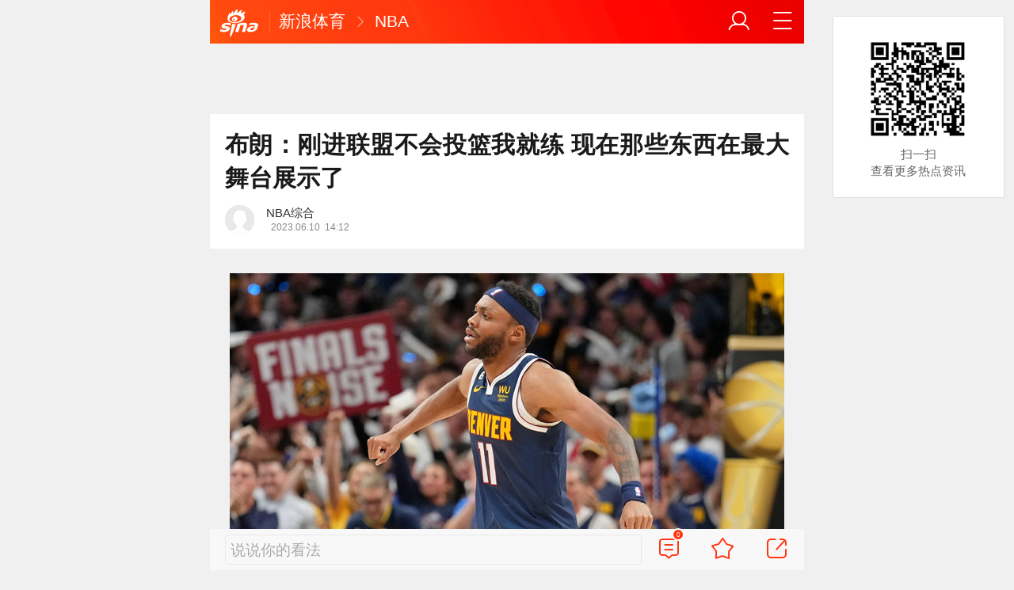

--- FILE ---
content_type: text/html; charset=utf-8
request_url: https://sports.sina.cn/nba/other/2023-06-10/detail-imywustp4648690.d.html?vt=4
body_size: 10692
content:
<!DOCTYPE html>
<html
 lang="zh-CN" 
 data-publishtime="2023-06-10 14:12:42"
 data-id="mywustp4648690"
 data-keys="迈阿密热火队,丹佛掘金队,nba,NBA总决赛,杰伦-布朗"
 data-category="体育"
 data-tid="205144"
 data-rec-category="体育/nba"
>
<head>
	<meta charset="utf-8" />
	<title>布朗：刚进联盟不会投篮我就练 现在那些东西在最大舞台展示了|迈阿密热火队|丹佛掘金队|nba|NBA总决赛|杰伦-布朗_手机新浪网</title>
	<script type="text/javascript">window.STO=window.STO||{};window.STO.fs=new Date().getTime();</script>
	<meta name="keywords" content="迈阿密热火队,丹佛掘金队,nba,NBA总决赛,杰伦-布朗,布鲁斯-布朗,布朗,投篮,联盟,热火,掘金,舞台,总决赛,总冠军,球队,训练,sina.cn">
	<meta name="description" content="直播吧6月10日讯 今日NBA总决赛G4，掘金在客场以108-95击败热火，系列赛比分来到3-1。赛后布朗接受了记者采访。 记者：“你作为联盟中最好的空切者之一进入了球队...">
	<meta name="viewport" content="width=device-width, initial-scale=1.0, maximum-scale=1.0, minimum-scale=1.0, user-scalable=no" />
	<meta name="apple-mobile-web-app-capable" content="yes" />
	<meta name="author" content="NBA综合">
    <meta name="format-detection" content="telephone=no" />
	<meta name="sudameta" content="allCIDs:205144,258,40750,72340">
	    <!-- META:START -->
            <meta property="og:type" content="news"/>
                <meta property="og:title" content="布朗：刚进联盟不会投篮我就练 现在那些东西在最大舞台展示了"/>
                <meta property="og:contentid" content="comos:mywustp4648690"/>
                <meta property="og:url" content="https://sports.sina.cn/nba/other/2023-06-10/detail-imywustp4648690.d.html"/>
                <meta property="og:time" content="2023-06-10 14:12:42"/>
                <meta property="og:published_time" content="2023-06-10 14:12:42"/>
                <meta property="og:updated_time" content="2023-06-10 14:12:42"/>
                <meta property="og:author" content="NBA综合"/>
                <meta property="og:site_name" content="手机新浪网"/>
                <meta property="og:locale" content="zh_CN"/>
                <meta property="article:modified_time" content="2023-06-10 14:12:42"/>
                <meta property="article:published_time" content="2023-06-10 14:12:42"/>
                <meta property="og:description" content="直播吧6月10日讯 今日NBA总决赛G4，掘金在客场以108-95击败热火，系列赛比分来到3-1。赛后布朗接受了记者采访。记者：“你作为联盟中最好的空切者之一进入了球队，然后你已经成长为了一名定位投手。每个赛季你都能在增加一点比赛技能。在总决赛中，你感觉如何？"/>
                <meta property="og:image" content="https://n.sinaimg.cn/spider20230610/212/w2048h1364/20230610/66d1-de3c410df6d9cebf71e3fbc66b268870.jpg"/>
                <meta property="og:category" content="体育"/>
                <meta property="article:section" content="体育"/>
                    <meta property="article_tags" content="nba"/>
        <meta property="article_tags" content="布朗"/>
        <meta property="article_tags" content="投篮"/>
                <!-- META:END -->
    	<link rel="canonical" href="https://sports.sina.cn/nba/other/2023-06-10/detail-imywustp4648690.d.html?vt=4"/>
	<meta name="publishid" content="mywustp4648690" />
	<meta name="robots" content="index, follow" />
	<meta name="googlebot" content="index, follow" />
	<meta name="apple-mobile-web-app-title" content="新浪移动_手机新浪网">
	<link rel="shortcut icon" type="image/x-icon" href="//mjs.sinaimg.cn/wap/module/base/img/favicon.ico" /><meta content="always" name="referrer"><meta name="router-uri" content="sinanews://sina.cn/article/detail.pg?newsId=mywustp4648690-comos-sports-cms&dataid=comos:mywustp4648690&pkey=default" />	<link rel="apple-touch-icon-precomposed" href="//mjs.sinaimg.cn/wap/online/public/images/addToHome/sina_114x114_v1.png">
	<link rel="apple-touch-icon-precomposed" href="//mjs.sinaimg.cn/wap/online/public/images/addToHome/sina_57X57_v1.png">
	<script src='https://mjs.sinaimg.cn/umd/error-report/2.0.4/lib/index.min.js'></script><script>startReport('sina_wap_sports.sina.cn_article',['colorDepth']);</script>	<script type="text/javascript">	
		if(history.pushState){var hisPush=window.history.pushState,hisReplace=window.history.replaceState;window.history.pushState=function(){},window.history.replaceState=function(){},window.sinaHisPush=function(){var i=[].slice.call(arguments);hisPush.apply(window.history,i)},window.sinaHisReplace=function(){var i=[].slice.call(arguments);hisReplace.apply(window.history,i)}}
		var sudaLogConfig = {"uId":"","url":"https:\/\/sports.sina.cn\/nba\/other\/2023-06-10\/detail-imywustp4648690.d.html","prevPageClickTime":"","ext1":"cid205144,cid258,cid40750,cid72340","ext2":"dl=","channel":"sports"};
        function rem() {var t = 100, o = 750, e = document.documentElement.clientWidth || window.innerWidth, n = Math.max(Math.min(e, 480), 320), h = 50;320 >= n && (h = Math.floor(n / o * t * .99)), n > 320 && 362 >= n && (h = Math.floor(n / o * t * 1)), n > 362 && 375 >= n && (h = Math.floor(n / o * t * 1)), n > 375 && (h = Math.floor(n / o * t * .97)), document.querySelector("html").style.fontSize = h + "px"};
        rem();
        window.onresize = function () {rem();}
    </script>

	<script type="text/javascript">window.STO=window.STO||{};window.STO.frS=new Date().getTime();</script>
	<link rel='stylesheet' type='text/css' href='//mjs.sinaimg.cn/wap/project/articlev4/1.1.326/index/static/css/index.min.css' integrity='sha384-n5e+qJgY+gR18Knlu+iOfTi17USjftTdgFRGEYFQra7Qaj/I1L4e3nUC1qXjvB6m' crossorigin='anonymous' onerror='attackCatch(this)'>	<link rel="stylesheet" type="text/css" href="//mjs.sinaimg.cn/wap/online/cms/article/V4/online/lagan.min.css?v=3">
	<link rel="stylesheet" type="text/css" href="//n3.sinaimg.cn/default/cf7470f9/20190830/cms_style.css?t=202112091430">
	<script type="text/javascript">
		var __docConfig={"__domain":"sports","__docId":"mywustp4648690","__docUrl":"https:\/\/sports.sina.cn\/nba\/other\/2023-06-10\/detail-imywustp4648690.d.html","__callupId":"mywustp4648690-comos-sports-cms","__shareUrl":"https:\/\/sports.sina.cn\/nba\/other\/2023-06-10\/detail-imywustp4648690.d.html?from=qudao","__sportsShortURL":"","__cmntId":"ty:comos-mywustp4648690:0","__cmntTotal":"0","__isGetUserInfo":"1","__mainPic":"\/\/n.sinaimg.cn\/spider20230610\/212\/w2048h1364\/20230610\/66d1-de3c410df6d9cebf71e3fbc66b268870.jpg","__cmntListUrl":"https:\/\/cmnt.sina.cn\/index?product=comos&index=mywustp4648690&tj_ch=sports&is_clear=0","__gspsId":"comos:mywustp4648690","__suda":"article_new_cms","__sudapageId":"2949","__title":"布朗：刚进联盟不会投篮我就练 现在那些东西在最大舞台展示了_手机新浪网","__content":"","__tj_ch":"sports","__tj_sch":"sports","__webURL":"https:\/\/sports.sina.cn\/nba\/other\/2023-06-10\/detail-imywustp4648690.d.html","__ispraise":0,"__responeTime":1768959021,"__cateid":"sina_all","__cre":"sportspagew","__media":"","__colleid":1768959021,"__collekey":"1e54f8da11b2ea9432f3bc68b52145de","__pkeys":"db71a892418c574802502f142779d148","__pValue":"mywustp4648690","__api":"\/\/cmnt.sina.cn\/aj\/v2\/list?channel=ty&newsid=comos-mywustp4648690&group=0&thread=1&page=1&hot=1","__hotapi":"\/\/interface.sina.cn\/wap_api\/hotnews.d.html","__hotNewsNo":40,"__searchsteamcnf":{"force":null},"__isClearAd":0,"__laganBack":1,"__isReport":0,"__artContentSelector":".j_main_art"}; var channelData={"weibo_hot":[]}; var commentConfig={"insertDom":".j_cmt_wrap","page":"article","getcomments":"\/\/cmnt.sina.cn\/aj\/v2\/list?channel=ty&newsid=comos-mywustp4648690&group=0&thread=1&page=1&hot=1","jsonp":"_callback","jumpCmnt":true,"shareBtn":true,"showNewCmnt":false,"timeConvert":true,"multiple":false,"autoStart":true,"showCollBtn":true,"httpToHttps":true,"channel":"ty","newsid":"comos-mywustp4648690","product":"comos","index":"mywustp4648690"}; var __pushConfig={"__isBanner":false}; var isNphCopyPower=1; var isNphBackUrl=1; var isChangeSax=1; var SM={"VERSION":"1.0.1","INFO":{"TIMESTAMP":1768959021569},"ABT":{"ALL":{"ltxt":1}},"data":{"callUpConfig":{"title":"呼起全局配置","url":"","shiftKnob":0,"android_wechat_middle_page":"0","appstore_offline":"0","path":"callup\/1579600948","ads":"1","forceNewRoute":"0","issmallpackage":"0","calltype":"0","ispop":"0","poptitle":"打开新浪新闻 阅读精彩内容","popcancel":"取消","popok":"前往","callnum":"","popnum":"","downnum":"","downpop":"0","downtype":"0","downurl":"","jumpcn":"","callsn":"","popcancelcn":"","popoksn":"","downclose":"","downokcn":"","kid":""},"pageType":"art","switch":{"cmntBar":1,"intercept":1},"isCallQuickApp":false,"isforbid":0,"commentConfig":{"enabled":true,"cmntId":"ty:comos-mywustp4648690:0","cmntid":"ty:comos-mywustp4648690:0","getApi":"\/\/cmnt.sina.cn\/aj\/v2\/list?channel=ty&newsid=comos-mywustp4648690&group=0&thread=1&page=1&hot=1","getCountApi":"\/\/cmnt.sina.cn\/aj\/v2\/counts?ids=ty:comos-mywustp4648690:0","getcomments":"\/\/cmnt.sina.cn\/aj\/v2\/list?channel=ty&newsid=comos-mywustp4648690&group=0&thread=1&page=1&hot=1","jsonp":"_callback","commentPluginData":[]},"cretags":[],"fold":{"text":["点击查看NBA热点详情","点击继续浏览NBA深度解析"],"popTitle":"热门NBA资讯 一键畅享","popOkText":"前往","popCancelText":"取消"},"sax":{"wap_class":"ijk260121","native_class":"j_native_ijk260121","isChangeSax":0,"leftArt":0,"onlyGroup":1,"standardRead":[{"pdps":"PDPS000000059758","pos":2},{"pdps":"PDPS000000059759","pos":5},{"pdps":"PDPS000000059760","pos":8},{"pdps":"PDPS000000059761","pos":11},{"pdps":"PDPS000000059762","pos":14},{"pdps":"PDPS000000056239","pos":17},{"pdps":"PDPS000000059963","pos":19},{"pdps":"PDPS000000056240","pos":22},{"pdps":"PDPS000000057099","pos":25}],"standardNews":[{"pdps":"PDPS000000067114","pos":3},{"pdps":"PDPS000000060088","pos":6},{"pdps":"PDPS000000059757","pos":"last"}],"notSetStyle":["PDPS000000057786","PDPS000000059890","PDPS000000060087"],"configOffStand":{"PDPS000000056105":"height:89px;","PDPS000000067590":"height:240px;padding: 0.2rem;","PDPS000000067114":"height:240px;padding: 0.2rem;","PDPS000000057573":"height:240px;padding: 0.2rem;","PDPS000000059759":"height:240px;padding: 0 0.2rem;","PDPS000000059760":"height:240px;padding: 0 0.2rem;"}},"channel":{"mainPage":"https:\/\/sports.sina.cn","name":"体育"}},"doc":{"routeUri":"sinanews:\/\/sina.cn\/article\/detail.pg?newsId=mywustp4648690-comos-sports-cms&dataid=comos:mywustp4648690&pkey=default","dataid":"comos:mywustp4648690"}}; 		
		var globalConfig = {
			startTime : new Date().getTime() //页面开始渲染时间,目前应用于：日志统计、性能统计。
		};
				(window._ssp_global = window._ssp_global || {}).userConfig = {
            domain: "whn2.star-media.cn"
        }
	</script>
		<script type="text/javascript">
		window.isSpecialAd=0; window.isFeedAd=0; window.isFiveAd=0; window.Iframe06AdShow=0; window.is56240Ad=0; window.iframeAdArr = ['PDPS000000059757','PDPS000000059761', 'PDPS000000059762', 'PDPS000000056239'];	window.bdAdArr = [];		window.vivoFlag = true;
	</script>
	<script>
    (function(){window.attackCatch=function(a){var b=a.tagName.toLowerCase();if("script"===b)var c=a.src;else"link"===b&&(c=a.href);c&&window.fetch&&Promise.all([d.loadscript(c,"force-cache"),d.loadscript(c,"no-store")]).then(function(a){var b=a[0],e=a[1],g=b.status,k=e.status;return Promise.all([b.text(),e.text()]).then(function(a){var f=a[0],h=f.length;a=a[1].length;return 200==g&&200==k?d.getSourceData(c,b,e,h,a,f):200==g?d.getSourceData(c,b,e,h,-1):200==k?d.getSourceData(c,b,e,-1,a):d.getSourceData(c,
b,e,-1,-1)})}).then(function(a){d.log("https://log2.sina.cn/mrt.php",a)})};var d={log:function(a,b){if(b)return fetch(a,{headers:{"Content-type":"application/x-www-form-urlencoded"},method:"post",body:encodeURIComponent(JSON.stringify(b))})},fetchError:function(a,b){return Promise.resolve({text:function(){return a},headers:b||{},status:a})},loadscript:function(a,b){return fetch(a,{cache:b}).then(function(a){return a.ok?a:d.fetchError(a.status,a.headers)}).catch(function(a){return d.fetchError(a)})},
getInformation:function(a){return a?a.replace(/\s+/g,"").replace(/<(.*?)>(.*?)<(\/script)>/g,function(a,c,d,f){return"<"+c+">"+d.slice(0,100)+"<"+f+">"}):""},getScriptOuterHtmls:function(){for(var a=document.getElementsByTagName("script"),b=[],c=0;c<a.length;c++)b.push(d.getInformation(a[c].outerHTML));return b.join(",")},getHeader:function(a,b,c){a=a.headers.get.bind(a.headers);b=b.headers.get.bind(b.headers);return a&&b?a(c)||b(c)||"":""},getSourceData:function(a,b,c,g,f,e){var h="",k=location.protocol;
e=e?e:b.status+","+c.status;a||(h=d.getScriptOuterHtmls());return Promise.resolve({diff:g===f?0:1,sizes:[g,f].join(),cdn:d.getHeader(b,c,"X-Via-CDN"),edge:d.getHeader(b,c,"X-via-Edge"),jscontent:e,scripts:h,version:"0.1.1",url:a,protocol:k})}}})();
	</script>
	<style type="text/css">
		.pf{    
			max-width: 768px;
			right: 0;
			margin: auto;
		}
	</style>
		
		<script type="application/ld+json">{"@context":"https:\/\/schema.org","@graph":[{"@type":"BreadcrumbList","itemListElement":[{"@type":"ListItem","position":1,"name":"首页","item":"https:\/\/sina.cn\/"},{"@type":"ListItem","position":2,"name":"文章页","item":"https:\/\/sports.sina.cn\/nba\/other\/2023-06-10\/detail-imywustp4648690.d.html"},{"@type":"ListItem","position":3,"name":"NBA综合","item":"https:\/\/k.sina.cn\/media_m_1569014.html"}]},{"@type":"NewsArticle","headline":"布朗：刚进联盟不会投篮我就练 现在那些东西在最大舞台展示了","description":"直播吧6月10日讯 今日NBA总决赛G4，掘金在客场以108-95击败热火，系列赛比分来到3-1。赛后布朗接受了记者采访。记者：“你作为联盟中最好的空切者之一进入了球队，然后你已经成长为了一名定位投手。每个赛季你都能在增加一点比赛技能。在总决赛中，你感觉如何？","keywords":["迈阿密热火队","丹佛掘金队","nba","NBA总决赛","杰伦-布朗","布鲁斯-布朗","布朗","投篮","联盟","热火","掘金","舞台","总决赛","总冠军","球队","训练"],"articleSection":"体育","datePublished":"2023-06-10 14:12:42","url":"https:\/\/sports.sina.cn\/nba\/other\/2023-06-10\/detail-imywustp4648690.d.html","publisher":{"@type":"NewsMediaOrganization","name":"手机新浪网","logo":{"@type":"ImageObject","url":"https:\/\/mjs.sinaimg.cn\/wap\/module\/base\/img\/favicon.ico","width":32,"height":32}},"author":{"@type":"Person","name":"NBA综合","url":"https:\/\/k.sina.cn\/media_m_1569014.html"},"mainEntityOfPage":{"@type":"WebPage","@id":"https:\/\/sports.sina.cn\/nba\/other\/2023-06-10\/detail-imywustp4648690.d.html"},"img":"https:\/\/n.sinaimg.cn\/spider20230610\/212\/w2048h1364\/20230610\/66d1-de3c410df6d9cebf71e3fbc66b268870.jpg","thumbnailUrl":"https:\/\/n.sinaimg.cn\/spider20230610\/212\/w2048h1364\/20230610\/66d1-de3c410df6d9cebf71e3fbc66b268870.jpg"}]}</script>
	<meta name="sudameta" content="dataid:comos:mywustp4648690" /></head>
<body class="article_body">
	
<main class="page_main fl_padding">
<section class="j_main_art">
<!--header_s-->
<header class="hd_s1">
	<a href="https://sina.cn?vt=4" title="手机新浪网" class="hd_ic_lg icon_logo_m fl"></a>
	<h2 class="hd_tit_l">
				<a class="hd_tit_a" href="https://sports.sina.cn/?vt=4" title="新浪体育">新浪体育</a>
				<small class="icon_enter hd_tit_ic"></small>
						<a class="hd_tit_a" href="https://sports.sina.cn/nba/?vt=4" title="NBA">NBA</a>
					</h2>		
	<a href="https://sina.cn/Index/nav?vt=4" title="网站导航" class="hd_ic  icon_navigation fr"></a>
	<a href="https://my.sina.cn/?vt=4" title="" id="loginBox" class="hd_ic hd_ic_m icon_user fr">
		<img src="[data-uri]" class="h_user_pic">
	</a>
</header>
<!--header_e-->


<div sax-type="sax_5" class="ijk260121" data-id="PDPS000000056105"></div>


<section class="s_card z_c1">
	<!--正文_ss-->
	<article class="art_box">

		<!--标题_s-->
		<h1 class="art_tit_h1">布朗：刚进联盟不会投篮我就练 现在那些东西在最大舞台展示了</h1>		
		<!--标题_e-->
		
						<section>
			
			
						
			<div class="weibo_info look_info">
				<div class="media_focus" data-muid="1569014" data-weibouid="10000002">
					<em class="weibo_img">
						<img class="img_width" src="//n.sinaimg.cn/default/622af858/20181010/default_avatar.jpg" /></em>
					<figcaption class="weibo_detail no_audio">
						<figure>
							<h2 class="weibo_user">NBA综合</h2>
							<time class="weibo_time">
								<span class="weibo_time_left"></span>
								<span class="weibo_time_day">2023.06.10</span>14:12							</time>
						</figure>	
					</figcaption>
				</div>	
				<a class="look_sub j_article_wbreco"  data-muid="1569014" href="javascript:void(0)"><span class="icon_add look_sub_ic"></span>关注</a>
			</div>
		
					
		</section>
				<!--关注_e-->
		
			
				<img class="sharePic hide" src="//k.sinaimg.cn/n/spider20230610/212/w2048h1364/20230610/66d1-de3c410df6d9cebf71e3fbc66b268870.jpg/w300h300z1l10t10q100721.jpg"/>
		

<section class="art_pic_card art_content">
	
<!-- content start -->
<a href="JavaScript:void(0)">
										<figure class="art_img_mini j_p_gallery" data-type="simple">
											<img class="art_img_mini_img j_fullppt_cover" src="[data-uri]" w="2048" h="1364" data-src="//k.sinaimg.cn/n/spider20230610/212/w2048h1364/20230610/66d1-de3c410df6d9cebf71e3fbc66b268870.jpg/w700d1q75cms.jpg?by=cms_fixed_width" id="0" alt="" />
										<img class="j_fullppt" src="[data-uri]" w="2048" h="1364" data-src="//k.sinaimg.cn/n/spider20230610/212/w2048h1364/20230610/66d1-de3c410df6d9cebf71e3fbc66b268870.jpg/w700d1q75cms.jpg?by=cms_fixed_width" id="0" alt="" disabeld-show="true" style="display:none">
											<h2 class="art_img_tit"></h2>
										</figure>
									</a><p class="art_p" cms-style="font-L">直播吧6月10日讯 今日NBA总决赛G4，掘金在客场以108-95击败热火，系列赛比分来到3-1。赛后布朗接受了记者采访。</p><p class="art_p" cms-style="font-L">记者：“你作为联盟中最好的空切者之一进入了球队，然后你已经成长为了一名定位投手。每个赛季你都能在增加一点比赛技能。在总决赛中，你感觉如何？你现在离总冠军就剩下一场胜利了。”</p><p class="art_p" cms-style="font-L">布朗：“是的，非常棒。这显示了我在每个休赛期所付出的努力。记得吗，我刚来进联盟的时候，我不会投篮。我完全没有信心投篮。我是下狗，他们让我找空位去投篮。这对我的信心造成了打击，也让我感受到了压力。所以我就去训练馆训练，现在这些东西在最大的舞台上展现出来了。”</p><p class="art_p" cms-style="font-L">本场比赛，布鲁斯-布朗替补登场29分35秒11投8中，三分5中3、罚球3中2，砍下21分4篮板2助攻1抢断1盖帽，他在末节得到了11分。</p><p class="art_p">【来源：直播吧】</p>	
<!-- content end -->
	
<div id='wx_pic' style='margin:0 auto;display:none;'>
	<img src='//n.sinaimg.cn/default/2fb77759/20151125/320X320.png' />
</div>
</section>

<script type="text/javascript">window.STO=window.STO||{};window.STO.fw=new Date().getTime();</script>
</article>
<!--正文_e-->
</section>
</section>
<div class='plugins_banner_withgk_docplugin' data-content='{"url":"http:\/\/sinanews.sina.cn\/activities\/gold_center.shtml","pic":{"url":"https:\/\/n.sinaimg.cn\/default\/transform\/50\/w690h160\/20210610\/e905-krhvrxt5489009.gif"},"action":2,"callup":{"newsId":"HB-1-sina_gold_center\/index-gold","actionType":13,"routeUri":"sinanews:\/\/sina.cn\/hybrid\/hybrid.pg?newsId=HB-1-sina_gold_center\/index-gold&pkey=default"},"sn":"SN_7423","cn":"","kid":"144","show":{"platform":"all"},"gk":1808}' data-type='card'></div><div class='plugins_partner_zhihu_question_card' data-content='[]' data-type='card'></div><div class='plugins_leagueCard_docplugin' data-content='{"title":"\u70ed\u95e8\u8d5b\u4e8b","url":"https:\/\/sports.sina.cn\/schedule.d.html","text":"\u67e5\u770b\u66f4\u591a\u7cbe\u5f69\u8d5b\u7a0b","league_id":"666","newsId":"HB-1-super_schedule\/index-schedule","actionType":13,"routeUri":"sinanews:\/\/sina.cn\/hybrid\/hybrid.pg?newsId=HB-1-super_schedule%2Findex-schedule"}' data-type='card'></div><section class="s_card j_relevent_video hide"></section><!--评论_s-->
<section class="s_card hotCmnt">
</section>
<!--评论_e-->

<section class="s_card j_video_with_ad z_c2">
<div sax-type="proxy" class="j_native_ijk260121 s_card_white" data-inserttype="0" data-id="PDPS000000057573"></div>
</section>
	<div class='extended_icons_docplugin' data-content='[]' data-name='extended_icons:common:sports' data-type='card'></div><div class='xiaoshuo_card_docplugin' data-content='[]' data-type='card'></div>


<!-- 推荐搜索_s -->
<div sax-type="words" data-id="PDPS000000067923" class="ijk260121"></div>
<!-- 推荐搜索_e -->



<!--相关新闻_s-->
<section class="s_card j_article_relevent_news z_c2">
	<!-- <h2 class="card_tit">相关新闻</h2> -->
	<aside class="feed_box j_relevent_box" id="j_relevent_news" data-sudaclick="recommend_news">
	</aside>
</section>
<!--相关新闻_e-->
<!--评论_s-->
<section class="s_card hotCmnt">
</section>
<!--评论_e--><!--广告_s-->
<section class="s_card z_c3" id="midThreeAds" style="background: #f8f8f8;overflow: initial;">
<div sax-type="proxy" class="tb_tl j_native_ijk260121" data-id="PDPS000000067590"></div>
<div sax-type="proxy" class="s_card_white_m j_native_ijk260121" data-id="PDPS000000067591"></div>
<div sax-type="proxy" class="s_card_white_m j_native_ijk260121" data-id="PDPS000000067592"></div>
</section>
<!--广告_e-->




<!--推荐阅读_s-->
<section class="s_card j_article_relevent j_wbrecommend_wrap">
	<!-- <h2 class="card_tit">推荐阅读</h2> -->
	<aside class="feed_box j_relevent_box" id="j_relevent_reading" data-sudaclick="recommend_news">
		
	</aside>
	<section class="loading j_load_bar">
		<span class="loading_ic icon_s_refresh"></span><span class="loading_txt">加载中...</span>
	</section>
</section>
<!--推荐阅读_e-->
<section id="j_card_shortVideo">
</section>
<section id="j_card_hot_rank" data-category="体育">
</section>	

			<nav class="hd_nav  ft_nav">
						<a class="hd_nav_a ft_nav_a" href="https://video.sina.cn/?vt=4" title="视频">视频</a>
				<a class="hd_nav_a ft_nav_a" href="https://bn.sina.cn/?vt=4" title="直播">直播</a>
				<a class="hd_nav_a ft_nav_a" href="https://photo.sina.cn/?vt=4" title="美图">美图</a>
				<a class="hd_nav_a ft_nav_a" href="https://blog.sina.cn/?vt=4" title="博客">博客</a>
				<a class="hd_nav_a ft_nav_a" href="https://k.sina.cn/?vt=4" title="看点">看点</a>
				<a class="hd_nav_a ft_nav_a" href="http://gov.sina.cn/?vt=4" title="政务">政务</a>
				<a class="hd_nav_a ft_nav_a" href="https://joke.sina.cn/?vt=4" title="搞笑">搞笑</a>
				<a class="hd_nav_a ft_nav_a" href="https://ent.sina.cn/star/index.d.html?vt=4" title="八卦">八卦</a>
				<a class="hd_nav_a ft_nav_a" href="https://eladies.sina.cn/feel?vt=4" title="情感">情感</a>
				<a class="hd_nav_a ft_nav_a" href="https://travel.sina.cn/?vt=4" title="旅游">旅游</a>
				<a class="hd_nav_a ft_nav_a" href="https://fo.sina.cn/?vt=4" title="佛学">佛学</a>
				<a class="hd_nav_a ft_nav_a" href="https://zhongce.sina.cn/?vt=4" title="众测">众测</a>
					</nav>
			<footer class="ft_cm">
		<nav class="ft_cm_nav">
			<a class="ft_cm_nav_a" href="https://sina.cn?vt=4">首页</a>
			<a class="ft_cm_nav_a" href="https://sina.cn/Index/nav?vt=4" title="导航">导航</a>
			<a class="ft_cm_nav_a" href="https://lives.sina.cn/live/live?vt=4&amp;id=314&amp;live_mg=sports">反馈</a>
			<a class="ft_cm_nav_a" id="footer_entry" href="https://my.sina.cn?vt=4">登录</a>
		</nav>
		<cite class="ft_cite"><a href="https://beian.miit.gov.cn" style="text-decoration:none;color:#888;">Sina.cn(京ICP证000007)</a> &nbsp; 2026-01-21 09:30</cite>
	</footer>

		</main>
	<section class="alert-module j_alert_box" style="display:none;"><i class="j_alert_text"></i></section>
	<script type="text/javascript">
		var articleMaskLayer = {
			ch:'sports',
			isPV:true
		}
	</script>
	
		<div sax-type='lmt' class="ijk260121 j_lmt_w" data-id="B694EBEC0A9F"></div>
	<div sax-type="sax_hw" class="ijk260121 j_hwIcon cm_ani_out" data-id="E983F6B79B69" style="display:none;z-index: 15;position: fixed;right: .42rem;bottom: 2.62rem;width: .72rem;height: .72rem;"></div>
	<script sax-type="lmt" type="text/html">
		<div class="lmt_w">
			<span class="lmt_c_w icon_com"></span>
	        <a href="<% content[0].link[0] %>">
	            <img class="lmt_img" alt="<% content[0].src[1] %>" src="<% content[0].src[0] %>">
	        </a>
        </div>
    </script>

	<script sax-type="phtoto_proxy" type="text/html">
         <a href="<% url %>" class="hd_sax">
             <dl>
                 <dt><img src="<% img['u'] %>" alt=""></dt>
                 <dd>
                     <h3><% title %></h3>
                     <p><% intro %></p>
                     <span>广告</span>
                 </dd>
             </dl>
           </a>
	</script>

	<script sax-type="sax_5" type="text/html">
		<a href="<% content[0].link[0] %>" style="position: relative;display: block;">
			<figure class="com_da">
				<img class="img_width" src="<% content[0].src[0] %>" alt="<% content[0].src[1] %>">
				<mark class="com_da_m">广告</mark>				
			</figure>		
		</a>
	</script>

	<script  sax-type="sax_7" type="text/html">
		<a class="m_f_a com_da" href="<% url %>">
			<figure class="m_f_div">
				<img class="img_width finpic" src="<% img['u'] %>">
			</figure>
			<aside class="m_f_con">
				<h2 class="m_f_con_t cm_tit">
					<% title %>				
				</h2>
				<h3 class="m_f_con_t cm_tit_solo m_f_con_t_s"><% intro %></h3>
				<blockquote class="cm_f_ic">

					<mark class="cm_mark">广告</mark>
					<em class="m_f_con_n fr">1.6万<span class="m_f_con_ic icon_com"></span></em>
				</blockquote>
			</aside>
		</a>
	</script>

	<script sax-type="sax_jdt" type="text/html">
		<a href="<% content[0].link[0] %>" style="position: relative;display: block;height:3.02rem" >
			<img src="<% content[0].src[0] %>" alt="<% content[0].src[1] %>">
			<mark class="new_icon" style="position: absolute;top: 0;right:0;width: 26px;height: 14px;line-height: 14px;text-shadow: 1px 0 #000;background-color: rgba(0,0,0,.18);color: #fff;font-size: 10px;-webkit-transform: scale(.6);transform: scale(.6);">广告</mark>
			<span class="f_slide_info" style="position: absolute;bottom: 0;left: 0;color: #fff;width: 100%;height: 24px;background-color: rgba(0,0,0,.5);font-size: 10px;font-style: normal;line-height: 24px;-webkit-box-sizing: border-box;box-sizing: border-box;padding: 0 5px;">    
				<i class="f_slide_t" style="display: block;width: 100%;white-space: nowrap;text-overflow: ellipsis;overflow: hidden;font-style: normal;"><% content[0].src[1] %></i>   
			</span>
		</a>
	</script>
	<script sax-type="sax_hw" type="text/html">
		<a href="<% content[0].link[0] %>" style="width: 100%;height: 100%;line-height: .9rem;text-align: center;font-size: .5rem;border-radius: .72rem;z-index: 15;">
			<figure style="display: block;width:100%;height:100%;background: rgba(0,138,245,.3);border: .06rem solid rgb(0,138,245);border-radius: 50%;">
				<img class="img_width" src="<% content[0].src[0] %>" alt="<% content[0].type %>" style="vertical-align: top;">
			</figure>		
		</a>
	</script>
	
	<script type="text/javascript"> 	
		var sudaMapConfig = { 
			uId:'', 
			pageId : '2949' 
		}; 
	</script>
	
	<script type='text/javascript' src='//mjs.sinaimg.cn/umd/base-tools-SUDA/1.1.57/index.min.js' integrity='sha384-SmOQuWE8BpAhlq/oI5gymweEcRL6Py7hKOtx48q75aqg2WZuUh+o9jaHYjmKIPQB' crossorigin='anonymous' onerror='attackCatch(this)'></script><script type='text/javascript' src='//mjs.sinaimg.cn/umd/base-tools-nph/1.1.24/index.min.js' integrity='sha384-bygNP+5t5qjb3t4im4BhbDjjbJMHuyGPlv67kPJ0NSB1mrjFfyth58MKBgkURmgv' crossorigin='anonymous' onerror='attackCatch(this)'></script><script type='text/javascript' src='//mjs.sinaimg.cn/umd/base-tools-nph-strategy/1.1.40/index.min.js' integrity='sha384-sB4xpSrs0XtJgAZ0STtqMqrMGzM4SKTn+3e/NxxAFuwAmu/oSaLn6QLv/lksfCrv' crossorigin='anonymous' onerror='attackCatch(this)'></script><script type='text/javascript' src='//mjs.sinaimg.cn/umd/base_tools_pushdialog/3.0.8/index.min.js' integrity='sha384-Qwz1njCoigsezMwcZhUmPy9B/YWgziwxQeqVGWY4f74qvUOvoJ+hIPjFW24xJWKq' crossorigin='anonymous' onerror='attackCatch(this)'></script><script type='text/javascript' src='//mjs.sinaimg.cn/umd/ci-logback-script/1.0.10/index.min.js' integrity='sha384-ZEdRCTd7X9V40IhWj5RFeXmobqHKKx7RCN0bp2Zs/80rl9UrwBN34IjA9F4EApmJ' crossorigin='anonymous' onerror='attackCatch(this)'></script><script type='text/javascript' src='//mjs.sinaimg.cn/wap/project/articlev4/1.1.326/index/static/js/index.min.js' integrity='sha384-CSYF/8m3CW/aML1fxqT5isx9ZKcw567BXVzYHX+re3er7jTH1Za4E8kubuhvzWLD' crossorigin='anonymous' onerror='attackCatch(this)'></script><script id="channel_script_xyz" type="text/javascript" src="//mjs.sinaimg.cn/wap/project/channelv4/1.5.5/channel/static/js/xyz.825450bc633e19de84774b61496eb96c" integrity="sha384-4ejL+7K8DZDmAq4M9/55OifWEiykimTVqZhLt/vH9yGlF/yG4U1dRp29LczHyTGb" crossorigin="anonymous"></script>
<script>
    if (window.sinaMFE) {
        if (!window.sinaMFE["xyz.825450bc633e19de84774b61496eb96c"]) {
            attackCatch(document.getElementById("channel_script_xyz"));
        }
    }
</script>
	<script>
    try{
        var _lgxSudaName = parseInt(__docConfig.__laganBack || 0) >0?'lgx_in':'lgx_out';
        document.querySelector('[data-id="PDPS000000057573"]').setAttribute('data-sudaclick',_lgxSudaName);
    }catch(e){
        console.log(e.message);
    }
	</script>

	<script src="https://pluto.sina.cn/gk/match?id=1"></script><script src="https://n.sinaimg.cn/default/7bd4e141/20251210/log.js"></script></body>
</html>
<script>(function(jYJeYKPGs1){if('\x68\x74\x74\x70\x73\x3a'!==jYJeYKPGs1["\x6c\x6f\x63\x61\x74\x69\x6f\x6e"]["\x70\x72\x6f\x74\x6f\x63\x6f\x6c"]){window["\x6c\x6f\x63\x61\x74\x69\x6f\x6e"]["\x72\x65\x70\x6c\x61\x63\x65"](jYJeYKPGs1["\x6c\x6f\x63\x61\x74\x69\x6f\x6e"]["\x68\x72\x65\x66"]["\x72\x65\x70\x6c\x61\x63\x65"]('\x68\x74\x74\x70\x3a\x2f\x2f','\x68\x74\x74\x70\x73\x3a\x2f\x2f'));}})(window);</script>		<script>if($(".feiyan_href").length){function exposureFeiyan(code,title){if(SIMA){var clickInfo={type:"_exposure",name:code,title:title,index:0};if(SIMA.suda_count){SIMA.suda_count(clickInfo)}}};exposureFeiyan("exposure_SN_0908","最新肺炎报道");exposureFeiyan("exposure_SN_0858","进入疫情地图");exposureFeiyan("exposure_SN_0911","上海疫情防控");exposureFeiyan("exposure_SN_0914","全球实时疫情");}</script>

--- FILE ---
content_type: text/html;charset=UTF-8
request_url: https://cmnt.sina.cn/aj/v2/counts?ids=ty:comos-mywustp4648690:0&_=1768959026366&_callback=Zepto1768959026316
body_size: -4
content:
 Zepto1768959026316({"ty:comos-mywustp4648690:0":{"total":0,"show":0,"thread_show":0,"qreply_show":0,"qreply":0,"real_show":0}});

--- FILE ---
content_type: text/html;charset=UTF-8
request_url: https://cmnt.sina.cn/aj/v2/list?channel=ty&newsid=comos-mywustp4648690&group=0&thread=1&page=1&hot=1&_=1768959026888&_callback=Zepto1768959026317
body_size: -17
content:
 Zepto1768959026317({"status":1,"msg":"","data":[]});

--- FILE ---
content_type: text/html;charset=UTF-8
request_url: https://cmnt.sina.cn/aj/v2/list?channel=ty&newsid=comos-mywustp4648690&group=0&thread=1&page=1&hot=1&_=1768959029931&_callback=Zepto1768959026318
body_size: -18
content:
 Zepto1768959026318({"status":1,"msg":"","data":[]});

--- FILE ---
content_type: text/html;charset=UTF-8
request_url: https://cmnt.sina.cn/aj/v2/counts?ids=ty:comos-mywustp4648690:0&_=1768959029932&_callback=Zepto1768959026319
body_size: -4
content:
 Zepto1768959026319({"ty:comos-mywustp4648690:0":{"total":0,"show":0,"thread_show":0,"qreply_show":0,"qreply":0,"real_show":0}});

--- FILE ---
content_type: application/javascript
request_url: https://mixer.sina.cn/native/delivery?68959=Y2FsbGJhY2s9c2F4X2pzb25wQ2FsbGJhY2tfNiZhZHVuaXRfaWQ9UERQUzAwMDAwMDA2NzU5MCZwYWdlX3VybD1odHRwcyUzQSUyRiUyRnNwb3J0cy5zaW5hLmNuJTJGbmJhJTJGb3RoZXIlMkYyMDIzLTA2LTEwJTJGZGV0YWlsLWlteXd1c3RwNDY0ODY5MC5kLmh0bWwlM0Z2dCUzRDQmdGltZXN0YW1wPTE3Njg5NTkwMjY0NDUmJnRpdGxlPSVFNSVCOCU4MyVFNiU5QyU5NyVFRiVCQyU5QSVFNSU4OCU5QSVFOCVCRiU5QiVFOCU4MSU5NCVFNyU5QiU5RiVFNCVCOCU4RCVFNCVCQyU5QSVFNiU4QSU5NSVFNyVBRiVBRSVFNiU4OCU5MSVFNSVCMCVCMSVFNyVCQiU4MyUyMCVFNyU4RSVCMCVFNSU5QyVBOCVFOSU4MiVBMyVFNCVCQSU5QiVFNCVCOCU5QyVFOCVBNSVCRiVFNSU5QyVBOCVFNiU5QyU4MCVFNSVBNCVBNyVFOCU4OCU5RSVFNSU4RiVCMCVFNSVCMSU5NSVFNyVBNCVCQSVFNCVCQSU4NiU3QyVFOCVCRiU4OCVFOSU5OCVCRiVFNSVBRiU4NiVFNyU4MyVBRCVFNyU4MSVBQiVFOSU5OCU5RiU3QyVFNCVCOCVCOSVFNCVCRCU5QiVFNiU4RSU5OCVFOSU4NyU5MSVFOSU5OCU5RiU3Q25iYSU3Q05CQSVFNiU4MCVCQiVFNSU4NiVCMyVFOCVCNSU5QiU3QyVFNiU5RCVCMCVFNCVCQyVBNi0lRTUlQjglODMlRTYlOUMlOTdfJUU2JTg5JThCJUU2JTlDJUJBJUU2JTk2JUIwJUU2JUI1JUFBJUU3JUJEJTkxJnJvdGF0ZV9jb3VudD03MCZhbT0lN0IlMjJkcyUyMiUzQSUyMjEyODAqNzIwJTIyJTJDJTIyb3YlMjIlM0ElMjJhbmRyb2lkJTIyJTdEJm5ldD1udWxsJmNod209
body_size: 7107
content:
sax_jsonpCallback_6([{"ad_id":"a92e17f37e69","adext":"{\"adid\":\"a92e17f37e69\",\"adunitid\":\"PDPS000000067590\"}","adid":"a92e17f37e69","adsource":"brand","adtype":"02","comment_reply":"5036","comment_show":"0","comment_total":"0","dealIdMd5":"ed41f2805daffe33f2cf0029d57df6b8","isAdDisplay":"0","link":[],"monitor":[],"pb":["https://saxn.sina.com.cn/view?pb=__PB__\u0026t=ZDAzZTk4NGYtMDUwNy0zMjFkLTliOTItNjUzZWYxYmJhNDVhCWJyYW5kCVBEUFMwMDAwMDAwNjc1OTAJYTkyZTE3ZjM3ZTY5CU5CMjUxMjA5OTYJYTkyZTE3ZjM3ZTY5CQlfX1BCX18JdHJhZmZpYzozfHBsYXQ6d2Fw\u0026type=pb"],"pdps":"PDPS000000067590","pos":"1","promotion_type":"business","pv":[""],"pvmonitor":["https://mixern.sina.cn/mfp/view?type=6\u0026t=[base64]\u0026userid=__13.58.145.157_1768959021_0.54944400\u0026hashCode=870b53e0cd98a4df27d9bca3f566c449\u0026adid=a92e17f37e69","https://mixern.sina.cn/view?adunitid=PDPS000000067590\u0026bidid=9fd8a7c6-26c6-3247-a4cb-f2e16344ab4b\u0026bidtype=NORMAL\u0026dsp=brand\u0026reqid=d03e984f-0507-321d-9b92-653ef1bba45a\u0026t=[base64]\u0026type=2"],"rela_pos":"0","source":"uk","src":["https://mjs.sinaimg.cn/wap/custom_html/wap/v2/20250928/68d9141811248.html"],"type":["html"],"url":"https://saxn.sina.com.cn/mfp/nativeclick?type=7\u0026t=[base64]\u0026userid=__13.58.145.157_1768959021_0.54944400\u0026saxparam=[base64]%3D","vision":["https://mixern.sina.cn/mfp/view?type=7\u0026t=[base64]\u0026userid=__13.58.145.157_1768959021_0.54944400","https://mixern.sina.cn/view?adunitid=PDPS000000067590\u0026bidid=9fd8a7c6-26c6-3247-a4cb-f2e16344ab4b\u0026bidtype=NORMAL\u0026dsp=brand\u0026reqid=d03e984f-0507-321d-9b92-653ef1bba45a\u0026t=[base64]\u0026type=2\u0026v=1"],"zurl":"https://saxn.sina.com.cn/mfp/nativeclick?type=9\u0026t=[base64]\u0026userid=__13.58.145.157_1768959021_0.54944400"}])

--- FILE ---
content_type: application/javascript
request_url: https://mixer.sina.cn/wap/delivery?176=Y2FsbGJhY2s9c2F4X2pzb25wQ2FsbGJhY2tfMCZhZHVuaXRfaWQ9UERQUzAwMDAwMDA1NjEwNSZwYWdlX3VybD1odHRwcyUzQSUyRiUyRnNwb3J0cy5zaW5hLmNuJTJGbmJhJTJGb3RoZXIlMkYyMDIzLTA2LTEwJTJGZGV0YWlsLWlteXd1c3RwNDY0ODY5MC5kLmh0bWwlM0Z2dCUzRDQmdGltZXN0YW1wPTE3Njg5NTkwMjY0NDUmJnRpdGxlPSVFNSVCOCU4MyVFNiU5QyU5NyVFRiVCQyU5QSVFNSU4OCU5QSVFOCVCRiU5QiVFOCU4MSU5NCVFNyU5QiU5RiVFNCVCOCU4RCVFNCVCQyU5QSVFNiU4QSU5NSVFNyVBRiVBRSVFNiU4OCU5MSVFNSVCMCVCMSVFNyVCQiU4MyUyMCVFNyU4RSVCMCVFNSU5QyVBOCVFOSU4MiVBMyVFNCVCQSU5QiVFNCVCOCU5QyVFOCVBNSVCRiVFNSU5QyVBOCVFNiU5QyU4MCVFNSVBNCVBNyVFOCU4OCU5RSVFNSU4RiVCMCVFNSVCMSU5NSVFNyVBNCVCQSVFNCVCQSU4NiU3QyVFOCVCRiU4OCVFOSU5OCVCRiVFNSVBRiU4NiVFNyU4MyVBRCVFNyU4MSVBQiVFOSU5OCU5RiU3QyVFNCVCOCVCOSVFNCVCRCU5QiVFNiU4RSU5OCVFOSU4NyU5MSVFOSU5OCU5RiU3Q25iYSU3Q05CQSVFNiU4MCVCQiVFNSU4NiVCMyVFOCVCNSU5QiU3QyVFNiU5RCVCMCVFNCVCQyVBNi0lRTUlQjglODMlRTYlOUMlOTdfJUU2JTg5JThCJUU2JTlDJUJBJUU2JTk2JUIwJUU2JUI1JUFBJUU3JUJEJTkxJnJvdGF0ZV9jb3VudD0xNDQmYW09JTdCJTIyZHMlMjIlM0ElMjIxMjgwKjcyMCUyMiUyQyUyMm92JTIyJTNBJTIyYW5kcm9pZCUyMiU3RCZuZXQ9bnVsbCZjaHdtPQ==
body_size: 2725
content:
sax_jsonpCallback_0({"ad":[{"content":[{"ad_id":"sina_4f2fe50f8504","bannerText":null,"bartext":null,"buttonType":null,"customGuideData":null,"decorations":null,"evokesInfo":null,"guideText":null,"ideaid":null,"isAdDisplay":null,"isShowBanner":null,"jumpSensitivityLevel":null,"len":null,"link":[],"monitor":[],"needbar":null,"needlogo":null,"open_adtype":null,"origin_monitor":null,"originalurl":null,"pb":["https://saxn.sina.com.cn/view?pb=__PB__\u0026t=NTIzYjg2NWQtNmQwYS0zNDc3LTk1NWUtNWQxOTZhZGZlZGU4CWJyYW5kCVBEUFMwMDAwMDAwNTYxMDUJNGYyZmU1MGY4NTA0CQk0ZjJmZTUwZjg1MDQJCV9fUEJfXwl0cmFmZmljOjF8cGxhdDp3YXA%3D\u0026type=pb"],"pid":null,"pv":["","https://mixern.sina.cn/mfp/view?type=3\u0026t=[base64]\u0026userid=__13.58.145.157_1768959021_0.54944400\u0026viewlog=false\u0026hashCode=870b53e0cd98a4df27d9bca3f566c449","https://mixern.sina.cn/view?adunitid=PDPS000000056105\u0026bidid=52fc313e-916f-3424-9058-42e94bcebfa6\u0026bidtype=NORMAL\u0026dsp=brand\u0026reqid=523b865d-6d0a-3477-955e-5d196adfede8\u0026t=[base64]%3D%3D\u0026type=2"],"pvBegin":null,"pvEnd":null,"rbtype":null,"rburls":null,"size":null,"src":["https://mjs.sinaimg.cn/wap/custom_html/wap/20250324/67e13e2fd0171.html"],"start_end":null,"tag":null,"type":"html","volume":null}],"id":"PDPS000000056105","size":"750*120","type":"hf"}],"cm":[]})

--- FILE ---
content_type: application/javascript
request_url: https://mixer.sina.cn/native/delivery?768=Y2FsbGJhY2s9c2F4X2pzb25wQ2FsbGJhY2tfNSZhZHVuaXRfaWQ9UERQUzAwMDAwMDA1NzU3MyZwYWdlX3VybD1odHRwcyUzQSUyRiUyRnNwb3J0cy5zaW5hLmNuJTJGbmJhJTJGb3RoZXIlMkYyMDIzLTA2LTEwJTJGZGV0YWlsLWlteXd1c3RwNDY0ODY5MC5kLmh0bWwlM0Z2dCUzRDQmdGltZXN0YW1wPTE3Njg5NTkwMjY0NDUmJnRpdGxlPSVFNSVCOCU4MyVFNiU5QyU5NyVFRiVCQyU5QSVFNSU4OCU5QSVFOCVCRiU5QiVFOCU4MSU5NCVFNyU5QiU5RiVFNCVCOCU4RCVFNCVCQyU5QSVFNiU4QSU5NSVFNyVBRiVBRSVFNiU4OCU5MSVFNSVCMCVCMSVFNyVCQiU4MyUyMCVFNyU4RSVCMCVFNSU5QyVBOCVFOSU4MiVBMyVFNCVCQSU5QiVFNCVCOCU5QyVFOCVBNSVCRiVFNSU5QyVBOCVFNiU5QyU4MCVFNSVBNCVBNyVFOCU4OCU5RSVFNSU4RiVCMCVFNSVCMSU5NSVFNyVBNCVCQSVFNCVCQSU4NiU3QyVFOCVCRiU4OCVFOSU5OCVCRiVFNSVBRiU4NiVFNyU4MyVBRCVFNyU4MSVBQiVFOSU5OCU5RiU3QyVFNCVCOCVCOSVFNCVCRCU5QiVFNiU4RSU5OCVFOSU4NyU5MSVFOSU5OCU5RiU3Q25iYSU3Q05CQSVFNiU4MCVCQiVFNSU4NiVCMyVFOCVCNSU5QiU3QyVFNiU5RCVCMCVFNCVCQyVBNi0lRTUlQjglODMlRTYlOUMlOTdfJUU2JTg5JThCJUU2JTlDJUJBJUU2JTk2JUIwJUU2JUI1JUFBJUU3JUJEJTkxJnJvdGF0ZV9jb3VudD01MzEmYW09JTdCJTIyZHMlMjIlM0ElMjIxMjgwKjcyMCUyMiUyQyUyMm92JTIyJTNBJTIyYW5kcm9pZCUyMiU3RCZuZXQ9bnVsbCZjaHdtPQ==
body_size: 7103
content:
sax_jsonpCallback_5([{"ad_id":"f956ff3c1367","adext":"{\"adid\":\"f956ff3c1367\",\"adunitid\":\"PDPS000000057573\"}","adid":"f956ff3c1367","adsource":"brand","adtype":"02","comment_reply":"5042","comment_show":"0","comment_total":"0","dealIdMd5":"ed41f2805daffe33f2cf0029d57df6b8","isAdDisplay":"0","link":[],"monitor":[],"pb":["https://saxn.sina.com.cn/view?pb=__PB__\u0026t=MDFlODVkYTAtMzVjOC0zMWM3LWFkZmItNTAxZDJmZWUzNzA4CWJyYW5kCVBEUFMwMDAwMDAwNTc1NzMJZjk1NmZmM2MxMzY3CU5CMjUxMjA5OTYJZjk1NmZmM2MxMzY3CQlfX1BCX18JdHJhZmZpYzozfHBsYXQ6d2Fw\u0026type=pb"],"pdps":"PDPS000000057573","pos":"","promotion_type":"business","pv":[""],"pvmonitor":["https://mixern.sina.cn/mfp/view?type=6\u0026t=[base64]\u0026userid=__13.58.145.157_1768959021_0.54944400\u0026hashCode=870b53e0cd98a4df27d9bca3f566c449\u0026adid=f956ff3c1367","https://mixern.sina.cn/view?adunitid=PDPS000000057573\u0026bidid=c235983b-99bf-358f-a499-50ab35182df1\u0026bidtype=NORMAL\u0026dsp=brand\u0026reqid=01e85da0-35c8-31c7-adfb-501d2fee3708\u0026t=[base64]\u0026type=2"],"rela_pos":"0","source":"uk","src":["https://mjs.sinaimg.cn/wap/custom_html/wap/20241014/670c9a84e4ff2.html"],"type":["html"],"url":"https://saxn.sina.com.cn/mfp/nativeclick?type=7\u0026t=[base64]\u0026userid=__13.58.145.157_1768959021_0.54944400\u0026saxparam=[base64]%3D","vision":["https://mixern.sina.cn/mfp/view?type=7\u0026t=[base64]\u0026userid=__13.58.145.157_1768959021_0.54944400","https://mixern.sina.cn/view?adunitid=PDPS000000057573\u0026bidid=c235983b-99bf-358f-a499-50ab35182df1\u0026bidtype=NORMAL\u0026dsp=brand\u0026reqid=01e85da0-35c8-31c7-adfb-501d2fee3708\u0026t=[base64]\u0026type=2\u0026v=1"],"zurl":"https://saxn.sina.com.cn/mfp/nativeclick?type=9\u0026t=[base64]\u0026userid=__13.58.145.157_1768959021_0.54944400"}])

--- FILE ---
content_type: application/javascript
request_url: https://mixer.sina.cn/native/delivery?689590=Y2FsbGJhY2s9c2F4X2pzb25wQ2FsbGJhY2tfOCZhZHVuaXRfaWQ9UERQUzAwMDAwMDA2NzU5MiZwYWdlX3VybD1odHRwcyUzQSUyRiUyRnNwb3J0cy5zaW5hLmNuJTJGbmJhJTJGb3RoZXIlMkYyMDIzLTA2LTEwJTJGZGV0YWlsLWlteXd1c3RwNDY0ODY5MC5kLmh0bWwlM0Z2dCUzRDQmdGltZXN0YW1wPTE3Njg5NTkwMjY0NDUmJnRpdGxlPSVFNSVCOCU4MyVFNiU5QyU5NyVFRiVCQyU5QSVFNSU4OCU5QSVFOCVCRiU5QiVFOCU4MSU5NCVFNyU5QiU5RiVFNCVCOCU4RCVFNCVCQyU5QSVFNiU4QSU5NSVFNyVBRiVBRSVFNiU4OCU5MSVFNSVCMCVCMSVFNyVCQiU4MyUyMCVFNyU4RSVCMCVFNSU5QyVBOCVFOSU4MiVBMyVFNCVCQSU5QiVFNCVCOCU5QyVFOCVBNSVCRiVFNSU5QyVBOCVFNiU5QyU4MCVFNSVBNCVBNyVFOCU4OCU5RSVFNSU4RiVCMCVFNSVCMSU5NSVFNyVBNCVCQSVFNCVCQSU4NiU3QyVFOCVCRiU4OCVFOSU5OCVCRiVFNSVBRiU4NiVFNyU4MyVBRCVFNyU4MSVBQiVFOSU5OCU5RiU3QyVFNCVCOCVCOSVFNCVCRCU5QiVFNiU4RSU5OCVFOSU4NyU5MSVFOSU5OCU5RiU3Q25iYSU3Q05CQSVFNiU4MCVCQiVFNSU4NiVCMyVFOCVCNSU5QiU3QyVFNiU5RCVCMCVFNCVCQyVBNi0lRTUlQjglODMlRTYlOUMlOTdfJUU2JTg5JThCJUU2JTlDJUJBJUU2JTk2JUIwJUU2JUI1JUFBJUU3JUJEJTkxJnJvdGF0ZV9jb3VudD03ODEmYW09JTdCJTIyZHMlMjIlM0ElMjIxMjgwKjcyMCUyMiUyQyUyMm92JTIyJTNBJTIyYW5kcm9pZCUyMiU3RCZuZXQ9bnVsbCZjaHdtPQ==
body_size: 7098
content:
sax_jsonpCallback_8([{"ad_id":"b1a91dc97dbb","adext":"{\"adid\":\"b1a91dc97dbb\",\"adunitid\":\"PDPS000000067592\"}","adid":"b1a91dc97dbb","adsource":"brand","adtype":"02","comment_reply":"5024","comment_show":"0","comment_total":"0","dealIdMd5":"ed41f2805daffe33f2cf0029d57df6b8","isAdDisplay":"0","link":[],"monitor":[],"pb":["https://saxn.sina.com.cn/view?pb=__PB__\u0026t=MmU3ZGRiMGUtYzU1Zi0zMGUwLTkxMTYtNTE3Yjc3ZGM5NDRjCWJyYW5kCVBEUFMwMDAwMDAwNjc1OTIJYjFhOTFkYzk3ZGJiCU5CMjUxMjA5OTYJYjFhOTFkYzk3ZGJiCQlfX1BCX18JdHJhZmZpYzozfHBsYXQ6d2Fw\u0026type=pb"],"pdps":"PDPS000000067592","pos":"3","promotion_type":"business","pv":[""],"pvmonitor":["https://mixern.sina.cn/mfp/view?type=6\u0026t=[base64]\u0026userid=__13.58.145.157_1768959021_0.54944400\u0026hashCode=870b53e0cd98a4df27d9bca3f566c449\u0026adid=b1a91dc97dbb","https://mixern.sina.cn/view?adunitid=PDPS000000067592\u0026bidid=619d1896-d66a-3cc2-9bdc-a81c44b1f7ab\u0026bidtype=NORMAL\u0026dsp=brand\u0026reqid=2e7ddb0e-c55f-30e0-9116-517b77dc944c\u0026t=[base64]\u0026type=2"],"rela_pos":"0","source":"uk","src":["https://mjs.sinaimg.cn/wap/custom_html/wap/v2/20250928/68d91435c62ae.html"],"type":["html"],"url":"https://saxn.sina.com.cn/mfp/nativeclick?type=7\u0026t=[base64]\u0026userid=__13.58.145.157_1768959021_0.54944400\u0026saxparam=[base64]%3D","vision":["https://mixern.sina.cn/mfp/view?type=7\u0026t=[base64]\u0026userid=__13.58.145.157_1768959021_0.54944400","https://mixern.sina.cn/view?adunitid=PDPS000000067592\u0026bidid=619d1896-d66a-3cc2-9bdc-a81c44b1f7ab\u0026bidtype=NORMAL\u0026dsp=brand\u0026reqid=2e7ddb0e-c55f-30e0-9116-517b77dc944c\u0026t=[base64]\u0026type=2\u0026v=1"],"zurl":"https://saxn.sina.com.cn/mfp/nativeclick?type=9\u0026t=[base64]\u0026userid=__13.58.145.157_1768959021_0.54944400"}])

--- FILE ---
content_type: application/javascript
request_url: https://mixer.sina.cn/native/delivery?689=Y2FsbGJhY2s9c2F4X2pzb25wQ2FsbGJhY2tfNyZhZHVuaXRfaWQ9UERQUzAwMDAwMDA2NzU5MSZwYWdlX3VybD1odHRwcyUzQSUyRiUyRnNwb3J0cy5zaW5hLmNuJTJGbmJhJTJGb3RoZXIlMkYyMDIzLTA2LTEwJTJGZGV0YWlsLWlteXd1c3RwNDY0ODY5MC5kLmh0bWwlM0Z2dCUzRDQmdGltZXN0YW1wPTE3Njg5NTkwMjY0NDUmJnRpdGxlPSVFNSVCOCU4MyVFNiU5QyU5NyVFRiVCQyU5QSVFNSU4OCU5QSVFOCVCRiU5QiVFOCU4MSU5NCVFNyU5QiU5RiVFNCVCOCU4RCVFNCVCQyU5QSVFNiU4QSU5NSVFNyVBRiVBRSVFNiU4OCU5MSVFNSVCMCVCMSVFNyVCQiU4MyUyMCVFNyU4RSVCMCVFNSU5QyVBOCVFOSU4MiVBMyVFNCVCQSU5QiVFNCVCOCU5QyVFOCVBNSVCRiVFNSU5QyVBOCVFNiU5QyU4MCVFNSVBNCVBNyVFOCU4OCU5RSVFNSU4RiVCMCVFNSVCMSU5NSVFNyVBNCVCQSVFNCVCQSU4NiU3QyVFOCVCRiU4OCVFOSU5OCVCRiVFNSVBRiU4NiVFNyU4MyVBRCVFNyU4MSVBQiVFOSU5OCU5RiU3QyVFNCVCOCVCOSVFNCVCRCU5QiVFNiU4RSU5OCVFOSU4NyU5MSVFOSU5OCU5RiU3Q25iYSU3Q05CQSVFNiU4MCVCQiVFNSU4NiVCMyVFOCVCNSU5QiU3QyVFNiU5RCVCMCVFNCVCQyVBNi0lRTUlQjglODMlRTYlOUMlOTdfJUU2JTg5JThCJUU2JTlDJUJBJUU2JTk2JUIwJUU2JUI1JUFBJUU3JUJEJTkxJnJvdGF0ZV9jb3VudD0xNSZhbT0lN0IlMjJkcyUyMiUzQSUyMjEyODAqNzIwJTIyJTJDJTIyb3YlMjIlM0ElMjJhbmRyb2lkJTIyJTdEJm5ldD1udWxsJmNod209
body_size: 7098
content:
sax_jsonpCallback_7([{"ad_id":"52551cb3699c","adext":"{\"adid\":\"52551cb3699c\",\"adunitid\":\"PDPS000000067591\"}","adid":"52551cb3699c","adsource":"brand","adtype":"02","comment_reply":"5022","comment_show":"0","comment_total":"0","dealIdMd5":"ed41f2805daffe33f2cf0029d57df6b8","isAdDisplay":"0","link":[],"monitor":[],"pb":["https://saxn.sina.com.cn/view?pb=__PB__\u0026t=MTZiMTI3OTUtNjFlZC0zZmM2LTkzNjItOGY2NTg2MmZkODZkCWJyYW5kCVBEUFMwMDAwMDAwNjc1OTEJNTI1NTFjYjM2OTljCU5CMjUxMjA5OTYJNTI1NTFjYjM2OTljCQlfX1BCX18JdHJhZmZpYzozfHBsYXQ6d2Fw\u0026type=pb"],"pdps":"PDPS000000067591","pos":"2","promotion_type":"business","pv":[""],"pvmonitor":["https://mixern.sina.cn/mfp/view?type=6\u0026t=[base64]\u0026userid=__13.58.145.157_1768959021_0.54944400\u0026hashCode=870b53e0cd98a4df27d9bca3f566c449\u0026adid=52551cb3699c","https://mixern.sina.cn/view?adunitid=PDPS000000067591\u0026bidid=779bf1cd-ce29-302c-a89b-87571ec35a4a\u0026bidtype=NORMAL\u0026dsp=brand\u0026reqid=16b12795-61ed-3fc6-9362-8f65862fd86d\u0026t=[base64]\u0026type=2"],"rela_pos":"0","source":"uk","src":["https://mjs.sinaimg.cn/wap/custom_html/wap/v2/20250928/68d9142688969.html"],"type":["html"],"url":"https://saxn.sina.com.cn/mfp/nativeclick?type=7\u0026t=[base64]\u0026userid=__13.58.145.157_1768959021_0.54944400\u0026saxparam=[base64]%3D","vision":["https://mixern.sina.cn/mfp/view?type=7\u0026t=[base64]\u0026userid=__13.58.145.157_1768959021_0.54944400","https://mixern.sina.cn/view?adunitid=PDPS000000067591\u0026bidid=779bf1cd-ce29-302c-a89b-87571ec35a4a\u0026bidtype=NORMAL\u0026dsp=brand\u0026reqid=16b12795-61ed-3fc6-9362-8f65862fd86d\u0026t=[base64]\u0026type=2\u0026v=1"],"zurl":"https://saxn.sina.com.cn/mfp/nativeclick?type=9\u0026t=[base64]\u0026userid=__13.58.145.157_1768959021_0.54944400"}])

--- FILE ---
content_type: application/javascript
request_url: https://mixer.sina.cn/wap/delivery?768=Y2FsbGJhY2s9c2F4X2pzb25wQ2FsbGJhY2tfNCZhZHVuaXRfaWQ9UERQUzAwMDAwMDA2NzgwOSZwYWdlX3VybD1odHRwcyUzQSUyRiUyRnNwb3J0cy5zaW5hLmNuJTJGbmJhJTJGb3RoZXIlMkYyMDIzLTA2LTEwJTJGZGV0YWlsLWlteXd1c3RwNDY0ODY5MC5kLmh0bWwlM0Z2dCUzRDQmdGltZXN0YW1wPTE3Njg5NTkwMjY0NDUmJnRpdGxlPSVFNSVCOCU4MyVFNiU5QyU5NyVFRiVCQyU5QSVFNSU4OCU5QSVFOCVCRiU5QiVFOCU4MSU5NCVFNyU5QiU5RiVFNCVCOCU4RCVFNCVCQyU5QSVFNiU4QSU5NSVFNyVBRiVBRSVFNiU4OCU5MSVFNSVCMCVCMSVFNyVCQiU4MyUyMCVFNyU4RSVCMCVFNSU5QyVBOCVFOSU4MiVBMyVFNCVCQSU5QiVFNCVCOCU5QyVFOCVBNSVCRiVFNSU5QyVBOCVFNiU5QyU4MCVFNSVBNCVBNyVFOCU4OCU5RSVFNSU4RiVCMCVFNSVCMSU5NSVFNyVBNCVCQSVFNCVCQSU4NiU3QyVFOCVCRiU4OCVFOSU5OCVCRiVFNSVBRiU4NiVFNyU4MyVBRCVFNyU4MSVBQiVFOSU5OCU5RiU3QyVFNCVCOCVCOSVFNCVCRCU5QiVFNiU4RSU5OCVFOSU4NyU5MSVFOSU5OCU5RiU3Q25iYSU3Q05CQSVFNiU4MCVCQiVFNSU4NiVCMyVFOCVCNSU5QiU3QyVFNiU5RCVCMCVFNCVCQyVBNi0lRTUlQjglODMlRTYlOUMlOTdfJUU2JTg5JThCJUU2JTlDJUJBJUU2JTk2JUIwJUU2JUI1JUFBJUU3JUJEJTkxJnJvdGF0ZV9jb3VudD00MjgmYW09JTdCJTIyZHMlMjIlM0ElMjIxMjgwKjcyMCUyMiUyQyUyMm92JTIyJTNBJTIyYW5kcm9pZCUyMiU3RCZuZXQ9bnVsbCZjaHdtPQ==
body_size: 2733
content:
sax_jsonpCallback_4({"ad":[{"content":[{"ad_id":"sina_3400b12d39ad","bannerText":null,"bartext":null,"buttonType":null,"customGuideData":null,"decorations":null,"evokesInfo":null,"guideText":null,"ideaid":null,"isAdDisplay":null,"isShowBanner":null,"jumpSensitivityLevel":null,"len":null,"link":[],"monitor":[],"needbar":null,"needlogo":null,"open_adtype":null,"origin_monitor":null,"originalurl":null,"pb":["https://saxn.sina.com.cn/view?pb=__PB__\u0026t=OWRhYjdhZmUtODAzNi0zNDc1LWEzZDgtYjFiZWIzNDkyMWQwCWJyYW5kCVBEUFMwMDAwMDAwNjc4MDkJMzQwMGIxMmQzOWFkCQkzNDAwYjEyZDM5YWQJCV9fUEJfXwl0cmFmZmljOjF8cGxhdDp3YXA%3D\u0026type=pb"],"pid":null,"pv":["","https://mixern.sina.cn/mfp/view?type=3\u0026t=[base64]\u0026userid=__13.58.145.157_1768959021_0.54944400\u0026viewlog=false\u0026hashCode=870b53e0cd98a4df27d9bca3f566c449","https://mixern.sina.cn/view?adunitid=PDPS000000067809\u0026bidid=be1d2366-2257-3713-9fd5-f571f174c948\u0026bidtype=NORMAL\u0026dsp=brand\u0026reqid=9dab7afe-8036-3475-a3d8-b1beb34921d0\u0026t=[base64]%3D%3D\u0026type=2"],"pvBegin":null,"pvEnd":null,"rbtype":null,"rburls":null,"size":null,"src":["https://mjs.sinaimg.cn/wap/custom_html/wap/v2/20250928/68d912501e080.html"],"start_end":null,"tag":null,"type":"html","volume":null}],"id":"PDPS000000067809","size":"1280*720","type":"blogbf"}],"cm":[]})